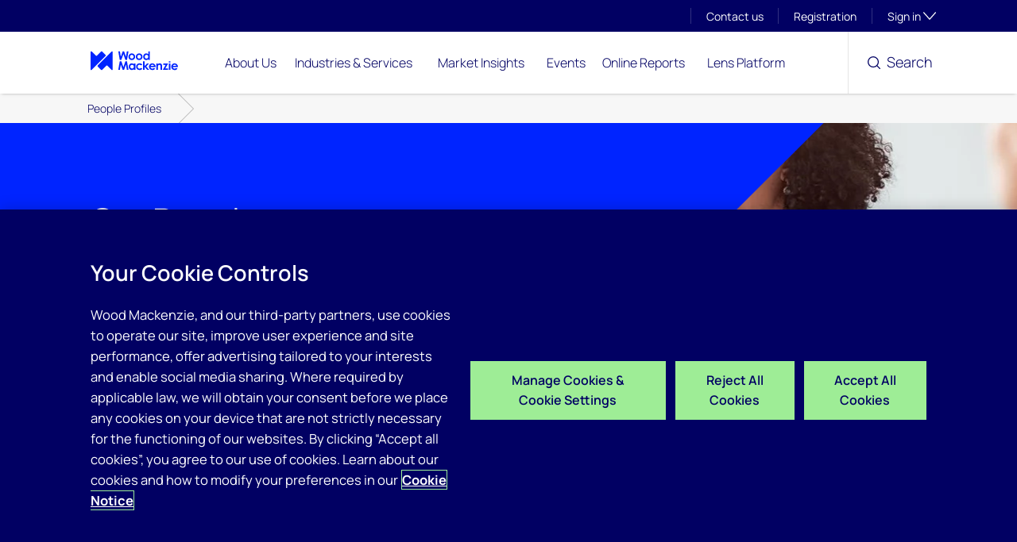

--- FILE ---
content_type: text/css
request_url: https://tags.srv.stackadapt.com/sa.css
body_size: -11
content:
:root {
    --sa-uid: '0-65d8e115-df99-5f5c-428d-1233b2ecd685';
}

--- FILE ---
content_type: text/plain; charset=utf-8
request_url: https://tags.srv.stackadapt.com/saq_pxl?uid=qVm6msxj-N07Swn8kNdagA&is_js=true&landing_url=https%3A%2F%2Fwww.woodmac.com%2Fprofiles%2Fpeople-profiles&t=About%20us%3A%20people%20%7C%20Wood%20Mackenzie&tip=sJ37xgLPG_t6BKVakOD8m-IYITERGzCv95E9D3GYwLw&host=https%3A%2F%2Fwww.woodmac.com&l_src=&l_src_d=&u_src=&u_src_d=&shop=false&sa-user-id-v3=s%253AAQAKIB6jc2DXLsHCpX_FrT1Rfd-km34OG_MY94YXbEhqSeETELcBGAQgwpzhywYwAToE_kXKCEIEp0KrTA.utNWgtH4Oq%252FeBvZ4uZRUNkftjWNg1kTWF9x7AUXU8Ew&sa-user-id-v2=s%253AZdjhFd-ZX1xCjRIzsuzWhTQPTlE.oBpvQp2VBICeBp4902Nkawd3Km8nOK%252BaRSjjJPY1Bu8&sa-user-id=s%253A0-65d8e115-df99-5f5c-428d-1233b2ecd685.x%252F1olNgIomHbfd7YQd%252FSjFIqhZJ4nC8sCOJ0%252B7qzDRw
body_size: 19
content:
{"conversion_tracker_uids":null,"retargeting_tracker_uids":["udghETkCqo3v3UFlJs2sc8"],"lookalike_tracker_uids":null}

--- FILE ---
content_type: image/svg+xml
request_url: https://www.woodmac.com/content/img/icons/badge_internal_people.svg
body_size: 338
content:
<svg width="11" height="9" viewBox="0 0 11 9" fill="none" xmlns="http://www.w3.org/2000/svg">
<path d="M6.92646 1.67023C7.0031 1.74916 7.04616 1.85625 7.04616 1.9679C7.04616 2.07954 7.0031 2.18659 6.92642 2.26557L0.467447 8.9174C0.38914 8.99805 0.271354 9.02218 0.169043 8.97851C0.0667316 8.93484 0 8.83202 0 8.71799V0.323303C0 0.192706 0.0763578 0.0749929 0.193494 0.0250046C0.31063 -0.0249837 0.445434 0.00262485 0.535113 0.0949045L2.46818 2.08481C2.59893 2.21939 2.81082 2.21939 2.94156 2.08481L4.84648 0.123266C5.0061 -0.0410887 5.26487 -0.0410887 5.42445 0.123266L6.92646 1.67023ZM3.35925 7.32978C3.28261 7.25084 3.23956 7.14375 3.23956 7.03211C3.23956 6.92046 3.28261 6.81341 3.35929 6.73444L9.81827 0.0826062C9.89657 0.0019556 10.0144 -0.0221809 10.1167 0.0214908C10.219 0.0651626 10.2857 0.167984 10.2857 0.282015V8.67666C10.2857 8.80725 10.2094 8.92497 10.0922 8.97496C9.97509 9.02495 9.84028 8.99734 9.7506 8.90506L7.81753 6.91515C7.68679 6.78058 7.4749 6.78058 7.34415 6.91515L5.43923 8.8767C5.27961 9.04105 5.02085 9.04105 4.86127 8.8767L3.35925 7.32978Z" fill="#0024FF"/>
</svg>
